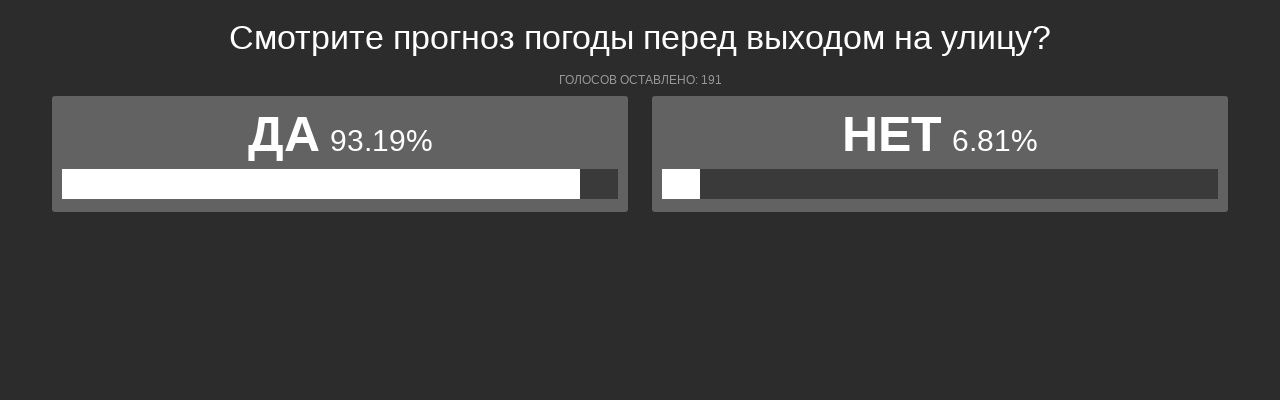

--- FILE ---
content_type: text/html; charset=UTF-8
request_url: https://polls.bloknot-volgograd.ru/show_poll/462279/default
body_size: 1187
content:
<div class="bxp-body">
  <div>
    <div class="bxp-poll-yesno">
      <div class="bxp-poll-content">
      <h2 class="bxp-pq-content-title">Смотрите прогноз погоды перед выходом на улицу?</h2>
      <p class="bxp-poll-voteCount">Голосов оставлено: 191</p>
      <ul class="bxp-poll-grid">
                    <li>
          <span class="bxp-poll-result-yesno bxp-poll-result-vote">
            <p class="bxp-poll-result-text">Да</p>
            <p class="bxp-poll-percent">93.19%</p>
            <div class="bxp-poll-bar-bg">
                <div class="bxp-poll-bar" style="width: 93.19%"></div>
            </div>
            <div style="display: none">
        	100 - 93.19
            </div>
          </span>
        </li>
                      <li>
          <span class="bxp-poll-result-yesno bxp-poll-result-vote">
            <p class="bxp-poll-result-text">Нет</p>
            <p class="bxp-poll-percent">6.81%</p>
            <div class="bxp-poll-bar-bg">
                <div class="bxp-poll-bar" style="width: 6.81%"></div>
            </div>
            <div style="display: none">
        	6.81 - 6.81
            </div>
          </span>
        </li>
                    </ul>
      </div>
    </div>
  </div>
</div>